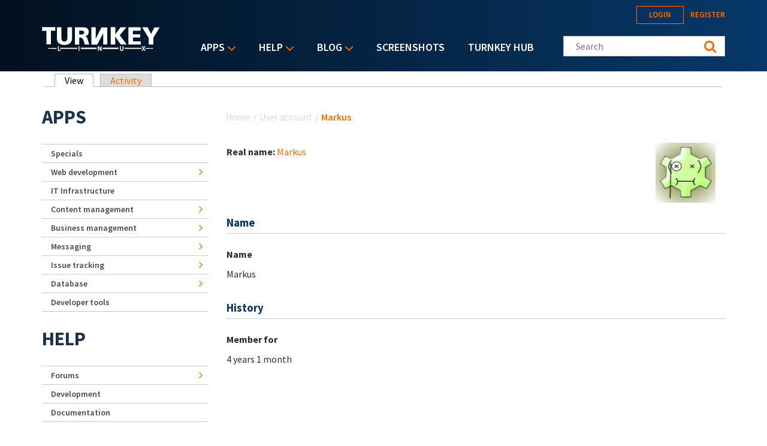

--- FILE ---
content_type: text/css
request_url: https://www.turnkeylinux.org/files/advagg_css/css__RTymtnc-tZ_HVyqf6925fCj33eX7ZGBlZK5rqGlBOIc__3YQJHIuGYEy14kMnOACZd3RWyHeSg2T8q_C3UyD-YDk__YFnSzDLxdhQQ02jYpkt3rMqHJxZOlkIaBsTcHocF3q8.css
body_size: 16240
content:
.slicknav_btn{position:relative;display:block;vertical-align:middle;float:right;padding:.438em .625em;line-height:1.125em;cursor:pointer}.slicknav_btn .slicknav_icon-bar+.slicknav_icon-bar{margin-top:.188em}.slicknav_menu{*zoom:1;}.slicknav_menu .slicknav_menutxt{display:block;line-height:1.188em;float:left}.slicknav_menu .slicknav_icon{float:left;width:1.125em;height:.875em;margin:.188em 0 0 .438em}.slicknav_menu .slicknav_icon:before{background:0 0;width:1.125em;height:.875em;display:block;content:"";position:absolute}.slicknav_menu .slicknav_no-text{margin:0}.slicknav_menu .slicknav_icon-bar{display:block;width:1.125em;height:.125em;border-radius:1px;box-shadow:0 1px 0 rgba(0,0,0,.25)}.slicknav_menu:before{content:" ";display:table}.slicknav_menu:after{content:" ";display:table;clear:both}.slicknav_nav{clear:both}.slicknav_nav ul{display:block}.slicknav_nav li{display:block}.slicknav_nav .slicknav_arrow{font-size:.8em;margin:0 0 0 .4em}.slicknav_nav .slicknav_item{cursor:pointer}.slicknav_nav .slicknav_item a{display:inline}.slicknav_nav .slicknav_row{display:block}.slicknav_nav a{display:block}.slicknav_nav .slicknav_parent-link a{display:inline}.slicknav_brand{float:left}.slicknav_menu{font-size:16px;box-sizing:border-box;background:#4c4c4c;padding:5px}.slicknav_menu *{box-sizing:border-box}.slicknav_menu .slicknav_menutxt{color:#fff;font-weight:700;text-shadow:0 1px 3px #000}.slicknav_menu .slicknav_icon-bar{background-color:#fff}.slicknav_btn{margin:5px 5px 6px;text-decoration:none;text-shadow:0 1px 1px rgba(255,255,255,.75);border-radius:4px;background-color:#222}.slicknav_nav{color:#fff;margin:0;padding:0;font-size:.875em;list-style:none;overflow:hidden}.slicknav_nav ul{list-style:none;overflow:hidden;padding:0;margin:0 0 0 20px}.slicknav_nav .slicknav_row{padding:5px 10px;margin:2px 5px}.slicknav_nav .slicknav_row:hover{border-radius:6px;background:#ccc;color:#fff}.slicknav_nav a{padding:5px 10px;margin:2px 5px;text-decoration:none;color:#fff}.slicknav_nav a:hover{border-radius:6px;background:#ccc;color:#222}.slicknav_nav .slicknav_txtnode{margin-left:15px}.slicknav_nav .slicknav_item a{padding:0;margin:0}.slicknav_nav .slicknav_parent-link a{padding:0;margin:0}.slicknav_brand{color:#fff;font-size:18px;line-height:30px;padding:7px 12px;height:44px}@font-face{font-family:'FontAwesome';src:url(/sites/all/themes/turnkey_2018/assets/fonts/fontawesome-webfont.eot?v=4.7.0);src:url(/sites/all/themes/turnkey_2018/assets/fonts/fontawesome-webfont.eot?#iefix&v=4.7.0) format("embedded-opentype"),url(/sites/all/themes/turnkey_2018/assets/fonts/fontawesome-webfont.woff2?v=4.7.0) format("woff2"),url(/sites/all/themes/turnkey_2018/assets/fonts/fontawesome-webfont.woff?v=4.7.0) format("woff"),url(/sites/all/themes/turnkey_2018/assets/fonts/fontawesome-webfont.ttf?v=4.7.0) format("truetype"),url(/sites/all/themes/turnkey_2018/assets/fonts/fontawesome-webfont.svg?v=4.7.0#fontawesomeregular) format("svg");font-weight:400;font-style:normal}*,*:before,*:after{box-sizing:border-box}html{font-family:sans-serif;line-height:1.15;-webkit-text-size-adjust:100%;-ms-text-size-adjust:100%;-ms-overflow-style:scrollbar;-webkit-tap-highlight-color:transparent}@-ms-viewport{width:device-width}article,aside,dialog,figcaption,figure,footer,header,hgroup,main,nav,section{display:block}body{margin:0;font-family:Helvetica,Arial,sans-serif;font-size:1rem;font-weight:400;line-height:1.9;color:#2d2d2d;text-align:left;background-color:#fff}.source-sans-pro body{font-family:"Source Sans Pro",Helvetica,Arial,sans-serif}[tabindex="-1"]:focus{outline:0 !important}hr{box-sizing:content-box;height:0;overflow:visible}h1,h2,h3,h4,h5,h6{margin-top:0;margin-bottom:1em}p{margin-top:0;margin-bottom:1rem}abbr[title],abbr[data-original-title]{text-decoration:underline;text-decoration:underline dotted;cursor:help;border-bottom:0}address{margin-bottom:1rem;font-style:normal;line-height:inherit}ol,ul,dl{margin-top:0;margin-bottom:1rem}ol ol,ul ul,ol ul,ul ol{margin-bottom:0}dt{font-weight:600}
dd{margin-bottom:.5rem;margin-left:0}blockquote{background:#f9f9f9;border-left:10px solid #ccc;margin:1.5em 10px;padding:.5em 10px;quotes:"\201C""\201D""\2018""\2019"}blockquote:before{color:#ccc;content:open-quote;font-size:4em;line-height:.1em;margin-right:.25em;vertical-align:-.4em}blockquote p{display:inline}dfn{font-style:italic}b,strong{font-weight:bolder}small{font-size:80%}sub,sup{position:relative;font-size:75%;line-height:0;vertical-align:baseline}sub{bottom:-.25em}sup{top:-.5em}a{color:#ff6d00;text-decoration:none;background-color:transparent;-webkit-text-decoration-skip:objects}a:hover{color:#ff6d00;text-decoration:underline}a:not([href]):not([tabindex]){color:inherit;text-decoration:none}a:not([href]):not([tabindex]):focus,a:not([href]):not([tabindex]):hover{color:inherit;text-decoration:none}a:not([href]):not([tabindex]):focus{outline:0}pre,code,kbd,samp{font-family:monospace,monospace;font-size:1em}pre{margin-top:0;margin-bottom:1rem;overflow:auto;-ms-overflow-style:scrollbar}figure{margin:0 0 1rem}img{vertical-align:middle;border-style:none}svg:not(:root){overflow:hidden}a,area,button,[role=button],input:not([type=range]),label,select,summary,textarea{-ms-touch-action:manipulation;touch-action:manipulation}table{border-collapse:collapse}caption{padding-top:.75rem;padding-bottom:.75rem;color:#868e96;text-align:left;caption-side:bottom}th{text-align:inherit}label{display:inline-block;margin-bottom:.5rem}button{border-radius:0}button:focus{outline:1px dotted;outline:5px auto -webkit-focus-ring-color}input,button,select,optgroup,textarea{margin:0;font-family:inherit;font-size:inherit;line-height:inherit}button,input{overflow:visible}button,select{text-transform:none}button,html [type=button],[type=reset],[type=submit]{-webkit-appearance:button}button::-moz-focus-inner,[type=button]::-moz-focus-inner,[type=reset]::-moz-focus-inner,[type=submit]::-moz-focus-inner{padding:0;border-style:none}input[type=radio],input[type=checkbox]{box-sizing:border-box;padding:0}input[type=date],input[type=time],input[type=datetime-local],input[type=month]{-webkit-appearance:listbox}textarea{overflow:auto;resize:vertical}fieldset{min-width:0;padding:0;margin:0;border:0}legend{display:block;width:100%;max-width:100%;padding:0;margin-bottom:.5rem;font-size:1.5rem;line-height:inherit;color:inherit;white-space:normal}progress{vertical-align:baseline}[type=number]::-webkit-inner-spin-button,[type=number]::-webkit-outer-spin-button{height:auto}[type=search]{outline-offset:-2px;-webkit-appearance:none}[type=search]::-webkit-search-cancel-button,[type=search]::-webkit-search-decoration{-webkit-appearance:none}::-webkit-file-upload-button{font:inherit;-webkit-appearance:button}output{display:inline-block}summary{display:list-item;cursor:pointer}template{display:none}[hidden]{display:none !important}.fa,.header__menu .sf-menu .sf-sub-indicator:after,.header__content .form-item-search-block-form:after,.slicknav_nav .form-actions:after,.slicknav_parent>a:after,.sidebar--first .block-menu-block .menu .menu li.collapsed span,.sidebar--first .block-menu-block .menu .menu li.expanded span{display:inline-block;font:normal normal normal 14px/1 FontAwesome;font-size:inherit;text-rendering:auto;-webkit-font-smoothing:antialiased;-moz-osx-font-smoothing:grayscale}.fa-lg{font-size:1.33333em;line-height:.75em;vertical-align:-15%}.fa-2x{font-size:2em}.fa-3x{font-size:3em}.fa-4x{font-size:4em}.fa-5x{font-size:5em}.fa-fw{width:1.28571em;text-align:center}.fa-ul{padding-left:0;margin-left:2.14286em;list-style-type:none}.fa-ul>li{position:relative}.fa-li{position:absolute;left:-2.14286em;width:2.14286em;top:.14286em;text-align:center}.fa-li.fa-lg{left:-1.85714em}.fa-border{padding:.2em .25em .15em;border:solid .08em #eee;border-radius:.1em}.fa-pull-left{float:left}.fa-pull-right{float:right}.fa.fa-pull-left,.header__menu .sf-menu .fa-pull-left.sf-sub-indicator:after,.header__content .fa-pull-left.form-item-search-block-form:after,.slicknav_nav .fa-pull-left.form-actions:after,.slicknav_parent>a.fa-pull-left:after,.sidebar--first .block-menu-block .menu .menu li.collapsed span.fa-pull-left,.sidebar--first .block-menu-block .menu .menu li.expanded span.fa-pull-left{margin-right:.3em}
.fa.fa-pull-right,.header__menu .sf-menu .fa-pull-right.sf-sub-indicator:after,.header__content .fa-pull-right.form-item-search-block-form:after,.slicknav_nav .fa-pull-right.form-actions:after,.slicknav_parent>a.fa-pull-right:after,.sidebar--first .block-menu-block .menu .menu li.collapsed span.fa-pull-right,.sidebar--first .block-menu-block .menu .menu li.expanded span.fa-pull-right{margin-left:.3em}.pull-right{float:right}.pull-left{float:left}.fa.pull-left,.header__menu .sf-menu .pull-left.sf-sub-indicator:after,.header__content .pull-left.form-item-search-block-form:after,.slicknav_nav .pull-left.form-actions:after,.slicknav_parent>a.pull-left:after,.sidebar--first .block-menu-block .menu .menu li.collapsed span.pull-left,.sidebar--first .block-menu-block .menu .menu li.expanded span.pull-left{margin-right:.3em}.fa.pull-right,.header__menu .sf-menu .pull-right.sf-sub-indicator:after,.header__content .pull-right.form-item-search-block-form:after,.slicknav_nav .pull-right.form-actions:after,.slicknav_parent>a.pull-right:after,.sidebar--first .block-menu-block .menu .menu li.collapsed span.pull-right,.sidebar--first .block-menu-block .menu .menu li.expanded span.pull-right{margin-left:.3em}.fa-spin{-webkit-animation:fa-spin 2s infinite linear;animation:fa-spin 2s infinite linear}.fa-pulse{-webkit-animation:fa-spin 1s infinite steps(8);animation:fa-spin 1s infinite steps(8)}@-webkit-keyframes fa-spin{0%{-webkit-transform:rotate(0deg);transform:rotate(0deg)}100%{-webkit-transform:rotate(359deg);transform:rotate(359deg)}}@keyframes fa-spin{0%{-webkit-transform:rotate(0deg);transform:rotate(0deg)}100%{-webkit-transform:rotate(359deg);transform:rotate(359deg)}}.fa-rotate-90{-ms-filter:"progid:DXImageTransform.Microsoft.BasicImage(rotation=1)";-webkit-transform:rotate(90deg);transform:rotate(90deg)}.fa-rotate-180{-ms-filter:"progid:DXImageTransform.Microsoft.BasicImage(rotation=2)";-webkit-transform:rotate(180deg);transform:rotate(180deg)}.fa-rotate-270{-ms-filter:"progid:DXImageTransform.Microsoft.BasicImage(rotation=3)";-webkit-transform:rotate(270deg);transform:rotate(270deg)}.fa-flip-horizontal{-ms-filter:"progid:DXImageTransform.Microsoft.BasicImage(rotation=0, mirror=1)";-webkit-transform:scale(-1,1);transform:scale(-1,1)}.fa-flip-vertical{-ms-filter:"progid:DXImageTransform.Microsoft.BasicImage(rotation=2, mirror=1)";-webkit-transform:scale(1,-1);transform:scale(1,-1)}:root .fa-rotate-90,:root .fa-rotate-180,:root .fa-rotate-270,:root .fa-flip-horizontal,:root .fa-flip-vertical{-webkit-filter:none;filter:none}.fa-stack{position:relative;display:inline-block;width:2em;height:2em;line-height:2em;vertical-align:middle}.fa-stack-1x,.fa-stack-2x{position:absolute;left:0;width:100%;text-align:center}.fa-stack-1x{line-height:inherit}.fa-stack-2x{font-size:2em}.fa-inverse{color:#fff}.fa-glass:before{content:""}.fa-music:before{content:""}.fa-search:before{content:""}.fa-envelope-o:before{content:""}.fa-heart:before{content:""}.fa-star:before{content:""}.fa-star-o:before{content:""}.fa-user:before{content:""}.fa-film:before{content:""}.fa-th-large:before{content:""}.fa-th:before{content:""}.fa-th-list:before{content:""}.fa-check:before{content:""}.fa-remove:before,.fa-close:before,.fa-times:before{content:""}.fa-search-plus:before{content:""}.fa-search-minus:before{content:""}.fa-power-off:before{content:""}.fa-signal:before{content:""}.fa-gear:before,.fa-cog:before{content:""}.fa-trash-o:before{content:""}.fa-home:before{content:""}.fa-file-o:before{content:""}.fa-clock-o:before{content:""}.fa-road:before{content:""}.fa-download:before{content:""}.fa-arrow-circle-o-down:before{content:""}.fa-arrow-circle-o-up:before{content:""}.fa-inbox:before{content:""}.fa-play-circle-o:before{content:""}.fa-rotate-right:before,.fa-repeat:before{content:""}.fa-refresh:before{content:""}.fa-list-alt:before{content:""}
.fa-lock:before{content:""}.fa-flag:before{content:""}.fa-headphones:before{content:""}.fa-volume-off:before{content:""}.fa-volume-down:before{content:""}.fa-volume-up:before{content:""}.fa-qrcode:before{content:""}.fa-barcode:before{content:""}.fa-tag:before{content:""}.fa-tags:before{content:""}.fa-book:before{content:""}.fa-bookmark:before{content:""}.fa-print:before{content:""}.fa-camera:before{content:""}.fa-font:before{content:""}.fa-bold:before{content:""}.fa-italic:before{content:""}.fa-text-height:before{content:""}.fa-text-width:before{content:""}.fa-align-left:before{content:""}.fa-align-center:before{content:""}.fa-align-right:before{content:""}.fa-align-justify:before{content:""}.fa-list:before{content:""}.fa-dedent:before,.fa-outdent:before{content:""}.fa-indent:before{content:""}.fa-video-camera:before{content:""}.fa-photo:before,.fa-image:before,.fa-picture-o:before{content:""}.fa-pencil:before{content:""}.fa-map-marker:before{content:""}.fa-adjust:before{content:""}.fa-tint:before{content:""}.fa-edit:before,.fa-pencil-square-o:before{content:""}.fa-share-square-o:before{content:""}.fa-check-square-o:before{content:""}.fa-arrows:before{content:""}.fa-step-backward:before{content:""}.fa-fast-backward:before{content:""}.fa-backward:before{content:""}.fa-play:before{content:""}.fa-pause:before{content:""}.fa-stop:before{content:""}.fa-forward:before{content:""}.fa-fast-forward:before{content:""}.fa-step-forward:before{content:""}.fa-eject:before{content:""}.fa-chevron-left:before{content:""}.fa-chevron-right:before{content:""}.fa-plus-circle:before{content:""}.fa-minus-circle:before{content:""}.fa-times-circle:before{content:""}.fa-check-circle:before{content:""}.fa-question-circle:before{content:""}.fa-info-circle:before{content:""}.fa-crosshairs:before{content:""}.fa-times-circle-o:before{content:""}.fa-check-circle-o:before{content:""}.fa-ban:before{content:""}.fa-arrow-left:before{content:""}.fa-arrow-right:before{content:""}.fa-arrow-up:before{content:""}.fa-arrow-down:before{content:""}.fa-mail-forward:before,.fa-share:before{content:""}.fa-expand:before{content:""}.fa-compress:before{content:""}.fa-plus:before{content:""}.fa-minus:before{content:""}.fa-asterisk:before{content:""}.fa-exclamation-circle:before{content:""}.fa-gift:before{content:""}.fa-leaf:before{content:""}.fa-fire:before{content:""}.fa-eye:before{content:""}.fa-eye-slash:before{content:""}.fa-warning:before,.fa-exclamation-triangle:before{content:""}.fa-plane:before{content:""}.fa-calendar:before{content:""}.fa-random:before{content:""}.fa-comment:before{content:""}.fa-magnet:before{content:""}.fa-chevron-up:before{content:""}.fa-chevron-down:before{content:""}.fa-retweet:before{content:""}.fa-shopping-cart:before{content:""}.fa-folder:before{content:""}
.fa-folder-open:before{content:""}.fa-arrows-v:before{content:""}.fa-arrows-h:before{content:""}.fa-bar-chart-o:before,.fa-bar-chart:before{content:""}.fa-twitter-square:before{content:""}.fa-facebook-square:before{content:""}.fa-camera-retro:before{content:""}.fa-key:before{content:""}.fa-gears:before,.fa-cogs:before{content:""}.fa-comments:before{content:""}.fa-thumbs-o-up:before{content:""}.fa-thumbs-o-down:before{content:""}.fa-star-half:before{content:""}.fa-heart-o:before{content:""}.fa-sign-out:before{content:""}.fa-linkedin-square:before{content:""}.fa-thumb-tack:before{content:""}.fa-external-link:before{content:""}.fa-sign-in:before{content:""}.fa-trophy:before{content:""}.fa-github-square:before{content:""}.fa-upload:before{content:""}.fa-lemon-o:before{content:""}.fa-phone:before{content:""}.fa-square-o:before{content:""}.fa-bookmark-o:before{content:""}.fa-phone-square:before{content:""}.fa-twitter:before{content:""}.fa-facebook-f:before,.fa-facebook:before{content:""}.fa-github:before{content:""}.fa-unlock:before{content:""}.fa-credit-card:before{content:""}.fa-feed:before,.fa-rss:before{content:""}.fa-hdd-o:before{content:""}.fa-bullhorn:before{content:""}.fa-bell:before{content:""}.fa-certificate:before{content:""}.fa-hand-o-right:before{content:""}.fa-hand-o-left:before{content:""}.fa-hand-o-up:before{content:""}.fa-hand-o-down:before{content:""}.fa-arrow-circle-left:before{content:""}.fa-arrow-circle-right:before{content:""}.fa-arrow-circle-up:before{content:""}.fa-arrow-circle-down:before{content:""}.fa-globe:before{content:""}.fa-wrench:before{content:""}.fa-tasks:before{content:""}.fa-filter:before{content:""}.fa-briefcase:before{content:""}.fa-arrows-alt:before{content:""}.fa-group:before,.fa-users:before{content:""}.fa-chain:before,.fa-link:before{content:""}.fa-cloud:before{content:""}.fa-flask:before{content:""}.fa-cut:before,.fa-scissors:before{content:""}.fa-copy:before,.fa-files-o:before{content:""}.fa-paperclip:before{content:""}.fa-save:before,.fa-floppy-o:before{content:""}.fa-square:before{content:""}.fa-navicon:before,.fa-reorder:before,.fa-bars:before{content:""}.fa-list-ul:before{content:""}.fa-list-ol:before{content:""}.fa-strikethrough:before{content:""}.fa-underline:before{content:""}.fa-table:before{content:""}.fa-magic:before{content:""}.fa-truck:before{content:""}.fa-pinterest:before{content:""}.fa-pinterest-square:before{content:""}.fa-google-plus-square:before{content:""}.fa-google-plus:before{content:""}.fa-money:before{content:""}.fa-caret-down:before{content:""}.fa-caret-up:before{content:""}.fa-caret-left:before{content:""}.fa-caret-right:before{content:""}.fa-columns:before{content:""}.fa-unsorted:before,.fa-sort:before{content:""}.fa-sort-down:before,.fa-sort-desc:before{content:""}.fa-sort-up:before,.fa-sort-asc:before{content:""}
.fa-envelope:before{content:""}.fa-linkedin:before{content:""}.fa-rotate-left:before,.fa-undo:before{content:""}.fa-legal:before,.fa-gavel:before{content:""}.fa-dashboard:before,.fa-tachometer:before{content:""}.fa-comment-o:before{content:""}.fa-comments-o:before{content:""}.fa-flash:before,.fa-bolt:before{content:""}.fa-sitemap:before{content:""}.fa-umbrella:before{content:""}.fa-paste:before,.fa-clipboard:before{content:""}.fa-lightbulb-o:before{content:""}.fa-exchange:before{content:""}.fa-cloud-download:before{content:""}.fa-cloud-upload:before{content:""}.fa-user-md:before{content:""}.fa-stethoscope:before{content:""}.fa-suitcase:before{content:""}.fa-bell-o:before{content:""}.fa-coffee:before{content:""}.fa-cutlery:before{content:""}.fa-file-text-o:before{content:""}.fa-building-o:before{content:""}.fa-hospital-o:before{content:""}.fa-ambulance:before{content:""}.fa-medkit:before{content:""}.fa-fighter-jet:before{content:""}.fa-beer:before{content:""}.fa-h-square:before{content:""}.fa-plus-square:before{content:""}.fa-angle-double-left:before{content:""}.fa-angle-double-right:before{content:""}.fa-angle-double-up:before{content:""}.fa-angle-double-down:before{content:""}.fa-angle-left:before{content:""}.fa-angle-right:before{content:""}.fa-angle-up:before{content:""}.fa-angle-down:before{content:""}.fa-desktop:before{content:""}.fa-laptop:before{content:""}.fa-tablet:before{content:""}.fa-mobile-phone:before,.fa-mobile:before{content:""}.fa-circle-o:before{content:""}.fa-quote-left:before{content:""}.fa-quote-right:before{content:""}.fa-spinner:before{content:""}.fa-circle:before{content:""}.fa-mail-reply:before,.fa-reply:before{content:""}.fa-github-alt:before{content:""}.fa-folder-o:before{content:""}.fa-folder-open-o:before{content:""}.fa-smile-o:before{content:""}.fa-frown-o:before{content:""}.fa-meh-o:before{content:""}.fa-gamepad:before{content:""}.fa-keyboard-o:before{content:""}.fa-flag-o:before{content:""}.fa-flag-checkered:before{content:""}.fa-terminal:before{content:""}.fa-code:before{content:""}.fa-mail-reply-all:before,.fa-reply-all:before{content:""}.fa-star-half-empty:before,.fa-star-half-full:before,.fa-star-half-o:before{content:""}.fa-location-arrow:before{content:""}.fa-crop:before{content:""}.fa-code-fork:before{content:""}.fa-unlink:before,.fa-chain-broken:before{content:""}.fa-question:before{content:""}.fa-info:before{content:""}.fa-exclamation:before{content:""}.fa-superscript:before{content:""}.fa-subscript:before{content:""}.fa-eraser:before{content:""}.fa-puzzle-piece:before{content:""}.fa-microphone:before{content:""}.fa-microphone-slash:before{content:""}.fa-shield:before{content:""}.fa-calendar-o:before{content:""}.fa-fire-extinguisher:before{content:""}.fa-rocket:before{content:""}.fa-maxcdn:before{content:""}.fa-chevron-circle-left:before{content:""}
.fa-chevron-circle-right:before{content:""}.fa-chevron-circle-up:before{content:""}.fa-chevron-circle-down:before{content:""}.fa-html5:before{content:""}.fa-css3:before{content:""}.fa-anchor:before{content:""}.fa-unlock-alt:before{content:""}.fa-bullseye:before{content:""}.fa-ellipsis-h:before{content:""}.fa-ellipsis-v:before{content:""}.fa-rss-square:before{content:""}.fa-play-circle:before{content:""}.fa-ticket:before{content:""}.fa-minus-square:before{content:""}.fa-minus-square-o:before{content:""}.fa-level-up:before{content:""}.fa-level-down:before{content:""}.fa-check-square:before{content:""}.fa-pencil-square:before{content:""}.fa-external-link-square:before{content:""}.fa-share-square:before{content:""}.fa-compass:before{content:""}.fa-toggle-down:before,.fa-caret-square-o-down:before{content:""}.fa-toggle-up:before,.fa-caret-square-o-up:before{content:""}.fa-toggle-right:before,.fa-caret-square-o-right:before{content:""}.fa-euro:before,.fa-eur:before{content:""}.fa-gbp:before{content:""}.fa-dollar:before,.fa-usd:before{content:""}.fa-rupee:before,.fa-inr:before{content:""}.fa-cny:before,.fa-rmb:before,.fa-yen:before,.fa-jpy:before{content:""}.fa-ruble:before,.fa-rouble:before,.fa-rub:before{content:""}.fa-won:before,.fa-krw:before{content:""}.fa-bitcoin:before,.fa-btc:before{content:""}.fa-file:before{content:""}.fa-file-text:before{content:""}.fa-sort-alpha-asc:before{content:""}.fa-sort-alpha-desc:before{content:""}.fa-sort-amount-asc:before{content:""}.fa-sort-amount-desc:before{content:""}.fa-sort-numeric-asc:before{content:""}.fa-sort-numeric-desc:before{content:""}.fa-thumbs-up:before{content:""}.fa-thumbs-down:before{content:""}.fa-youtube-square:before{content:""}.fa-youtube:before{content:""}.fa-xing:before{content:""}.fa-xing-square:before{content:""}.fa-youtube-play:before{content:""}.fa-dropbox:before{content:""}.fa-stack-overflow:before{content:""}.fa-instagram:before{content:""}.fa-flickr:before{content:""}.fa-adn:before{content:""}.fa-bitbucket:before{content:""}.fa-bitbucket-square:before{content:""}.fa-tumblr:before{content:""}.fa-tumblr-square:before{content:""}.fa-long-arrow-down:before{content:""}.fa-long-arrow-up:before{content:""}.fa-long-arrow-left:before{content:""}.fa-long-arrow-right:before{content:""}.fa-apple:before{content:""}.fa-windows:before{content:""}.fa-android:before{content:""}.fa-linux:before{content:""}.fa-dribbble:before{content:""}.fa-skype:before{content:""}.fa-foursquare:before{content:""}.fa-trello:before{content:""}.fa-female:before{content:""}.fa-male:before{content:""}.fa-gittip:before,.fa-gratipay:before{content:""}.fa-sun-o:before{content:""}.fa-moon-o:before{content:""}.fa-archive:before{content:""}.fa-bug:before{content:""}.fa-vk:before{content:""}.fa-weibo:before{content:""}.fa-renren:before{content:""}.fa-pagelines:before{content:""}
.fa-stack-exchange:before{content:""}.fa-arrow-circle-o-right:before{content:""}.fa-arrow-circle-o-left:before{content:""}.fa-toggle-left:before,.fa-caret-square-o-left:before{content:""}.fa-dot-circle-o:before{content:""}.fa-wheelchair:before{content:""}.fa-vimeo-square:before{content:""}.fa-turkish-lira:before,.fa-try:before{content:""}.fa-plus-square-o:before{content:""}.fa-space-shuttle:before{content:""}.fa-slack:before{content:""}.fa-envelope-square:before{content:""}.fa-wordpress:before{content:""}.fa-openid:before{content:""}.fa-institution:before,.fa-bank:before,.fa-university:before{content:""}.fa-mortar-board:before,.fa-graduation-cap:before{content:""}.fa-yahoo:before{content:""}.fa-google:before{content:""}.fa-reddit:before{content:""}.fa-reddit-square:before{content:""}.fa-stumbleupon-circle:before{content:""}.fa-stumbleupon:before{content:""}.fa-delicious:before{content:""}.fa-digg:before{content:""}.fa-pied-piper-pp:before{content:""}.fa-pied-piper-alt:before{content:""}.fa-drupal:before{content:""}.fa-joomla:before{content:""}.fa-language:before{content:""}.fa-fax:before{content:""}.fa-building:before{content:""}.fa-child:before{content:""}.fa-paw:before{content:""}.fa-spoon:before{content:""}.fa-cube:before{content:""}.fa-cubes:before{content:""}.fa-behance:before{content:""}.fa-behance-square:before{content:""}.fa-steam:before{content:""}.fa-steam-square:before{content:""}.fa-recycle:before{content:""}.fa-automobile:before,.fa-car:before{content:""}.fa-cab:before,.fa-taxi:before{content:""}.fa-tree:before{content:""}.fa-spotify:before{content:""}.fa-deviantart:before{content:""}.fa-soundcloud:before{content:""}.fa-database:before{content:""}.fa-file-pdf-o:before{content:""}.fa-file-word-o:before{content:""}.fa-file-excel-o:before{content:""}.fa-file-powerpoint-o:before{content:""}.fa-file-photo-o:before,.fa-file-picture-o:before,.fa-file-image-o:before{content:""}.fa-file-zip-o:before,.fa-file-archive-o:before{content:""}.fa-file-sound-o:before,.fa-file-audio-o:before{content:""}.fa-file-movie-o:before,.fa-file-video-o:before{content:""}.fa-file-code-o:before{content:""}.fa-vine:before{content:""}.fa-codepen:before{content:""}.fa-jsfiddle:before{content:""}.fa-life-bouy:before,.fa-life-buoy:before,.fa-life-saver:before,.fa-support:before,.fa-life-ring:before{content:""}.fa-circle-o-notch:before{content:""}.fa-ra:before,.fa-resistance:before,.fa-rebel:before{content:""}.fa-ge:before,.fa-empire:before{content:""}.fa-git-square:before{content:""}.fa-git:before{content:""}.fa-y-combinator-square:before,.fa-yc-square:before,.fa-hacker-news:before{content:""}.fa-tencent-weibo:before{content:""}.fa-qq:before{content:""}.fa-wechat:before,.fa-weixin:before{content:""}.fa-send:before,.fa-paper-plane:before{content:""}.fa-send-o:before,.fa-paper-plane-o:before{content:""}.fa-history:before{content:""}.fa-circle-thin:before{content:""}.fa-header:before{content:""}
.fa-paragraph:before{content:""}.fa-sliders:before{content:""}.fa-share-alt:before{content:""}.fa-share-alt-square:before{content:""}.fa-bomb:before{content:""}.fa-soccer-ball-o:before,.fa-futbol-o:before{content:""}.fa-tty:before{content:""}.fa-binoculars:before{content:""}.fa-plug:before{content:""}.fa-slideshare:before{content:""}.fa-twitch:before{content:""}.fa-yelp:before{content:""}.fa-newspaper-o:before{content:""}.fa-wifi:before{content:""}.fa-calculator:before{content:""}.fa-paypal:before{content:""}.fa-google-wallet:before{content:""}.fa-cc-visa:before{content:""}.fa-cc-mastercard:before{content:""}.fa-cc-discover:before{content:""}.fa-cc-amex:before{content:""}.fa-cc-paypal:before{content:""}.fa-cc-stripe:before{content:""}.fa-bell-slash:before{content:""}.fa-bell-slash-o:before{content:""}.fa-trash:before{content:""}.fa-copyright:before{content:""}.fa-at:before{content:""}.fa-eyedropper:before{content:""}.fa-paint-brush:before{content:""}.fa-birthday-cake:before{content:""}.fa-area-chart:before{content:""}.fa-pie-chart:before{content:""}.fa-line-chart:before{content:""}.fa-lastfm:before{content:""}.fa-lastfm-square:before{content:""}.fa-toggle-off:before{content:""}.fa-toggle-on:before{content:""}.fa-bicycle:before{content:""}.fa-bus:before{content:""}.fa-ioxhost:before{content:""}.fa-angellist:before{content:""}.fa-cc:before{content:""}.fa-shekel:before,.fa-sheqel:before,.fa-ils:before{content:""}.fa-meanpath:before{content:""}.fa-buysellads:before{content:""}.fa-connectdevelop:before{content:""}.fa-dashcube:before{content:""}.fa-forumbee:before{content:""}.fa-leanpub:before{content:""}.fa-sellsy:before{content:""}.fa-shirtsinbulk:before{content:""}.fa-simplybuilt:before{content:""}.fa-skyatlas:before{content:""}.fa-cart-plus:before{content:""}.fa-cart-arrow-down:before{content:""}.fa-diamond:before{content:""}.fa-ship:before{content:""}.fa-user-secret:before{content:""}.fa-motorcycle:before{content:""}.fa-street-view:before{content:""}.fa-heartbeat:before{content:""}.fa-venus:before{content:""}.fa-mars:before{content:""}.fa-mercury:before{content:""}.fa-intersex:before,.fa-transgender:before{content:""}.fa-transgender-alt:before{content:""}.fa-venus-double:before{content:""}.fa-mars-double:before{content:""}.fa-venus-mars:before{content:""}.fa-mars-stroke:before{content:""}.fa-mars-stroke-v:before{content:""}.fa-mars-stroke-h:before{content:""}.fa-neuter:before{content:""}.fa-genderless:before{content:""}.fa-facebook-official:before{content:""}.fa-pinterest-p:before{content:""}.fa-whatsapp:before{content:""}.fa-server:before{content:""}.fa-user-plus:before{content:""}.fa-user-times:before{content:""}.fa-hotel:before,.fa-bed:before{content:""}.fa-viacoin:before{content:""}.fa-train:before{content:""}
.fa-subway:before{content:""}.fa-medium:before{content:""}.fa-yc:before,.fa-y-combinator:before{content:""}.fa-optin-monster:before{content:""}.fa-opencart:before{content:""}.fa-expeditedssl:before{content:""}.fa-battery-4:before,.fa-battery:before,.fa-battery-full:before{content:""}.fa-battery-3:before,.fa-battery-three-quarters:before{content:""}.fa-battery-2:before,.fa-battery-half:before{content:""}.fa-battery-1:before,.fa-battery-quarter:before{content:""}.fa-battery-0:before,.fa-battery-empty:before{content:""}.fa-mouse-pointer:before{content:""}.fa-i-cursor:before{content:""}.fa-object-group:before{content:""}.fa-object-ungroup:before{content:""}.fa-sticky-note:before{content:""}.fa-sticky-note-o:before{content:""}.fa-cc-jcb:before{content:""}.fa-cc-diners-club:before{content:""}.fa-clone:before{content:""}.fa-balance-scale:before{content:""}.fa-hourglass-o:before{content:""}.fa-hourglass-1:before,.fa-hourglass-start:before{content:""}.fa-hourglass-2:before,.fa-hourglass-half:before{content:""}.fa-hourglass-3:before,.fa-hourglass-end:before{content:""}.fa-hourglass:before{content:""}.fa-hand-grab-o:before,.fa-hand-rock-o:before{content:""}.fa-hand-stop-o:before,.fa-hand-paper-o:before{content:""}.fa-hand-scissors-o:before{content:""}.fa-hand-lizard-o:before{content:""}.fa-hand-spock-o:before{content:""}.fa-hand-pointer-o:before{content:""}.fa-hand-peace-o:before{content:""}.fa-trademark:before{content:""}.fa-registered:before{content:""}.fa-creative-commons:before{content:""}.fa-gg:before{content:""}.fa-gg-circle:before{content:""}.fa-tripadvisor:before{content:""}.fa-odnoklassniki:before{content:""}.fa-odnoklassniki-square:before{content:""}.fa-get-pocket:before{content:""}.fa-wikipedia-w:before{content:""}.fa-safari:before{content:""}.fa-chrome:before{content:""}.fa-firefox:before{content:""}.fa-opera:before{content:""}.fa-internet-explorer:before{content:""}.fa-tv:before,.fa-television:before{content:""}.fa-contao:before{content:""}.fa-500px:before{content:""}.fa-amazon:before{content:""}.fa-calendar-plus-o:before{content:""}.fa-calendar-minus-o:before{content:""}.fa-calendar-times-o:before{content:""}.fa-calendar-check-o:before{content:""}.fa-industry:before{content:""}.fa-map-pin:before{content:""}.fa-map-signs:before{content:""}.fa-map-o:before{content:""}.fa-map:before{content:""}.fa-commenting:before{content:""}.fa-commenting-o:before{content:""}.fa-houzz:before{content:""}.fa-vimeo:before{content:""}.fa-black-tie:before{content:""}.fa-fonticons:before{content:""}.fa-reddit-alien:before{content:""}.fa-edge:before{content:""}.fa-credit-card-alt:before{content:""}.fa-codiepie:before{content:""}.fa-modx:before{content:""}.fa-fort-awesome:before{content:""}.fa-usb:before{content:""}.fa-product-hunt:before{content:""}.fa-mixcloud:before{content:""}.fa-scribd:before{content:""}.fa-pause-circle:before{content:""}
.fa-pause-circle-o:before{content:""}.fa-stop-circle:before{content:""}.fa-stop-circle-o:before{content:""}.fa-shopping-bag:before{content:""}.fa-shopping-basket:before{content:""}.fa-hashtag:before{content:""}.fa-bluetooth:before{content:""}.fa-bluetooth-b:before{content:""}.fa-percent:before{content:""}.fa-gitlab:before{content:""}.fa-wpbeginner:before{content:""}.fa-wpforms:before{content:""}.fa-envira:before{content:""}.fa-universal-access:before{content:""}.fa-wheelchair-alt:before{content:""}.fa-question-circle-o:before{content:""}.fa-blind:before{content:""}.fa-audio-description:before{content:""}.fa-volume-control-phone:before{content:""}.fa-braille:before{content:""}.fa-assistive-listening-systems:before{content:""}.fa-asl-interpreting:before,.fa-american-sign-language-interpreting:before{content:""}.fa-deafness:before,.fa-hard-of-hearing:before,.fa-deaf:before{content:""}.fa-glide:before{content:""}.fa-glide-g:before{content:""}.fa-signing:before,.fa-sign-language:before{content:""}.fa-low-vision:before{content:""}.fa-viadeo:before{content:""}.fa-viadeo-square:before{content:""}.fa-snapchat:before{content:""}.fa-snapchat-ghost:before{content:""}.fa-snapchat-square:before{content:""}.fa-pied-piper:before{content:""}.fa-first-order:before{content:""}.fa-yoast:before{content:""}.fa-themeisle:before{content:""}.fa-google-plus-circle:before,.fa-google-plus-official:before{content:""}.fa-fa:before,.fa-font-awesome:before{content:""}.fa-handshake-o:before{content:""}.fa-envelope-open:before{content:""}.fa-envelope-open-o:before{content:""}.fa-linode:before{content:""}.fa-address-book:before{content:""}.fa-address-book-o:before{content:""}.fa-vcard:before,.fa-address-card:before{content:""}.fa-vcard-o:before,.fa-address-card-o:before{content:""}.fa-user-circle:before{content:""}.fa-user-circle-o:before{content:""}.fa-user-o:before{content:""}.fa-id-badge:before{content:""}.fa-drivers-license:before,.fa-id-card:before{content:""}.fa-drivers-license-o:before,.fa-id-card-o:before{content:""}.fa-quora:before{content:""}.fa-free-code-camp:before{content:""}.fa-telegram:before{content:""}.fa-thermometer-4:before,.fa-thermometer:before,.fa-thermometer-full:before{content:""}.fa-thermometer-3:before,.fa-thermometer-three-quarters:before{content:""}.fa-thermometer-2:before,.fa-thermometer-half:before{content:""}.fa-thermometer-1:before,.fa-thermometer-quarter:before{content:""}.fa-thermometer-0:before,.fa-thermometer-empty:before{content:""}.fa-shower:before{content:""}.fa-bathtub:before,.fa-s15:before,.fa-bath:before{content:""}.fa-podcast:before{content:""}.fa-window-maximize:before{content:""}.fa-window-minimize:before{content:""}.fa-window-restore:before{content:""}.fa-times-rectangle:before,.fa-window-close:before{content:""}.fa-times-rectangle-o:before,.fa-window-close-o:before{content:""}.fa-bandcamp:before{content:""}.fa-grav:before{content:""}.fa-etsy:before{content:""}.fa-imdb:before{content:""}
.fa-ravelry:before{content:""}.fa-eercast:before{content:""}.fa-microchip:before{content:""}.fa-snowflake-o:before{content:""}.fa-superpowers:before{content:""}.fa-wpexplorer:before{content:""}.fa-meetup:before{content:""}.sr-only{position:absolute;width:1px;height:1px;padding:0;margin:-1px;overflow:hidden;clip:rect(0,0,0,0);border:0}.sr-only-focusable:active,.sr-only-focusable:focus{position:static;width:auto;height:auto;margin:0;overflow:visible;clip:auto}body{height:100%}h1{margin-top:15px;margin-bottom:25px;color:#4a4a4a;font-size:50px;font-weight:600;line-height:1.2}h2{margin-bottom:20px;color:#19334d;font-size:32px;font-weight:600;line-height:1.2}h3{color:#073869}img{max-width:100%;height:auto}.item-list .pager{display:-webkit-box;display:-ms-flexbox;display:flex;-webkit-box-pack:center;-ms-flex-pack:center;justify-content:center;width:100%;margin:50px 0;padding:0;list-style:none}.item-list .pager .pager-previous,.item-list .pager .pager-current,.item-list .pager .pager-item,.item-list .pager .pager-next{display:block;margin:0;padding:0;font-size:16px;line-height:1.3}.item-list .pager .pager-previous:first-child,.item-list .pager .pager-current:first-child,.item-list .pager .pager-item:first-child,.item-list .pager .pager-next:first-child{border-left:1px solid #ddd}.item-list .pager .pager-previous,.item-list .pager .pager-next{font-size:20px;line-height:1}.item-list .pager .pager-current,.item-list .pager a{display:block;min-width:38px;height:38px;padding:8px 10px;border:1px solid #ddd;border-left-width:0;color:#808184;font-weight:300;text-align:center}.item-list .pager .pager-current:hover,.item-list .pager a:hover{text-decoration:none}.item-list .pager .pager-current{font-weight:300}.item-list .pager .pager-current:hover,.item-list .pager a:hover,.item-list .pager .pager-current{background-color:#ff6d00;color:#fff}.item-list .pager a:hover .icon,.item-list .pager .pager-current .icon{fill:#fff}.breadcrumb{margin:30px 0 20px;color:#ff6d00;font-weight:600}.breadcrumb a{color:#c9c8c7;font-weight:300}.breadcrumb a:hover{color:#ff6d00}.breadcrumb .sep{margin:0 5px;color:#c9c8c7;font-weight:300}pre{margin-top:1em;margin-bottom:1em;padding:.75em 1.5em;border:1px solid #c9c8c7;background-color:#f3f3f3;font-size:12px;overflow:auto}.comment{margin-top:20px;padding-top:20px;border-top:1px solid #c9c8c7}.comment__picture{margin-right:20px;float:left}.comment__picture img{width:75px}.comment__body{margin-left:95px}.comment__title{margin-bottom:5px;line-height:1.3}.comment__links{text-align:right}@media (min-width:768px){.comment-form .form-item{width:75%}}.comment-form .form-item-notify{margin-bottom:0}.comment-form .form-type-radio label,.comment-form .form-type-checkbox label{display:inline}.comment-form .filter-wrapper{padding:0}.comment-form .filter-help{display:none}.view-recent-comments .views-field-created{white-space:nowrap}.form-item label{display:block;margin-bottom:5px;font-size:14px;font-weight:600;line-height:16px}.form-text{width:100%}.form-submit{padding:0 35px;border:1px solid #ff6d00;background-color:transparent;color:#ff6d00;font-size:18px;font-weight:600;line-height:1.85;text-transform:uppercase;cursor:pointer}table{font-size:14px;line-height:1.4}tbody{border-top:1px solid #c9c8c7}th{padding:10px 5px;border-bottom:1px solid #c9c8c7;font-weight:600;text-transform:uppercase}th,th a{color:#4a4a4a}tr.even,tr.odd{border-bottom:1px solid #c9c8c7;background-color:transparent}td{padding:10px 5px}.header{width:100%;margin-right:auto;margin-left:auto;padding-right:10px;padding-left:10px;padding-top:25px;padding-bottom:5px}@media (min-width:576px){.header{max-width:540px;padding-right:0;padding-left:0}}@media (min-width:768px){.header{max-width:720px}}@media (min-width:992px){.header{max-width:960px}}@media (min-width:1200px){.header{max-width:1140px}}@media (min-width:992px){.header{display:-ms-grid;display:grid;padding-top:45px;grid-column-gap:30px;grid-row-gap:30px;-ms-grid-columns:2.6fr 7.4fr 2fr;grid-template-columns:2.6fr 7.4fr 2fr}
}@media (min-width:1200px){.header{-ms-grid-columns:2.5fr 6.5fr 3fr;grid-template-columns:2.5fr 6.5fr 3fr}}.header h2{display:none}.header__wrapper{background-image:linear-gradient(to right,#02101f 0%,#073869 100%)}.header__menu{margin-top:15px}@media (max-width:991px){.header__menu{display:none}}.header__menu .block-menu-block{display:none}.header__menu .block-superfish:after{display:block;clear:both;content:""}.header__menu .sf-menu li.sf-depth-1{margin-right:11px}@media (min-width:1200px){.header__menu .sf-menu li.sf-depth-1{margin-right:19px}}.header__menu .sf-menu li.sf-depth-1.last{margin-right:0}.header__menu .sf-menu li.sf-depth-1,.header__menu .sf-menu li.sf-depth-2,.header__menu .sf-menu li.sf-depth-3{background-color:transparent}.header__menu .sf-menu li.sf-depth-1:hover,.header__menu .sf-menu li.sf-depth-2:hover,.header__menu .sf-menu li.sf-depth-3:hover{background-color:transparent}.header__menu .sf-menu li.sf-depth-2 .sf-sub-indicator,.header__menu .sf-menu li.sf-depth-3 .sf-sub-indicator{position:absolute;top:10px;right:10px;width:12px;height:20px}.header__menu .sf-menu li.sf-depth-2 .sf-sub-indicator:after,.header__menu .sf-menu li.sf-depth-3 .sf-sub-indicator:after{content:""}.header__menu .sf-menu a.sf-depth-1{padding:10px;border-width:0;background-color:transparent;color:#fff;font-size:18px;font-weight:600;text-transform:uppercase}.header__menu .sf-menu a.sf-depth-1:hover,.header__menu .sf-menu a.sf-depth-1.sfHover{background-color:transparent;color:#ff6d00;text-decoration:none}.header__menu .sf-menu a.sf-depth-2,.header__menu .sf-menu a.sf-depth-3{padding-right:1em;border-left-width:0;border-top-color:#c9c8c7;color:#4a4a4a;font-size:14px}.header__menu .sf-menu a.sf-depth-2:hover,.header__menu .sf-menu a.sf-depth-2.sfHover,.header__menu .sf-menu a.sf-depth-3:hover,.header__menu .sf-menu a.sf-depth-3.sfHover{background-color:#e7e8e7;color:#ff6d00;text-decoration:none}.header__menu .sf-menu .sf-sub-indicator{display:inline-block;position:relative;top:0;right:0;width:18px;height:11px;background-image:none}.header__menu .sf-menu .sf-sub-indicator:after{position:absolute;top:-6px;right:-1px;color:#ff6d00;font-size:24px;text-indent:0;content:""}.header__menu .sf-menu ul{border-bottom:1px solid #c9c8c7;background-color:#fff}.header__content{margin-top:-40px}@media (max-width:991px){.header__content{display:none}}.header__content .menu{margin:0;padding:0;text-align:right}.header__content .menu:after{display:block;clear:both;content:""}.header__content .menu li{display:inline-block;margin:0;padding-right:.25em;list-style:none}@media (min-width:1200px){.header__content .menu li{padding-right:.5em}}.header__content .menu li a{display:inline-block;color:#ff6d00;font-size:12px;font-weight:600;text-transform:uppercase}@media (min-width:1200px){.header__content .menu li a{font-size:13px}}.header__content .menu li.first a{padding:2px 13px;border:1px solid #ff6d00}@media (min-width:1200px){.header__content .menu li.first a{padding-right:20px;padding-left:20px}}.header__content .menu li.last{padding-right:0}.header__content .search-form{position:relative;margin-top:20px;margin-bottom:0}.header__content .form-text{width:100%;padding-right:50px;padding-left:20px;border:1px solid #c9c8c7}.header__content .form-item-search-block-form{position:relative}.header__content .form-item-search-block-form:after{position:absolute;top:-1px;right:15px;color:#ff6d00;font-size:22px;content:""}.header__content .form-submit{position:absolute;top:7px;right:15px;width:20px;height:21px;padding:0;border-width:0;background-color:transparent;text-indent:-999px;cursor:pointer}.header__content .custom_search-popup{width:100%;padding:10px 15px;border:1px solid #c9c8c7;border-top-width:0;font-size:14px}@media (min-width:1200px){.header__content .custom_search-popup{padding:10px 25px}}.header__content .custom_search-popup .form-item{display:block;margin:0}.header__content .custom_search-popup input[type=radio]{position:relative;top:-2px;margin-right:5px}.header__content .custom_search-popup label{display:inline}
.header__content .custom_search-popup .custom_search-popup-close{display:none}.slicknav_menu{padding:0;background-image:linear-gradient(to right,#02101f 0%,#073869 100%)}@media (min-width:992px){.slicknav_menu{display:none}}.slicknav_btn{position:absolute;top:20px;right:0;background-color:transparent}.slicknav_nav{margin:78px 15px 25px}.slicknav_nav .search-form{position:relative;margin-bottom:0}.slicknav_nav .form-text{padding:2px 50px 2px 15px;border:1px solid #c9c8c7;font-size:18px}.slicknav_nav .form-actions{position:absolute;top:0;right:0}.slicknav_nav .form-actions:after{position:absolute;top:5px;right:9px;color:#ff6d00;font-size:28px;content:""}.slicknav_nav .form-submit{position:relative;width:40px;height:40px;padding:0;border-width:0;background-color:transparent;text-indent:-999px;z-index:1}.slicknav_nav ul{margin-left:10px}.slicknav_nav a{font-size:18px;text-transform:uppercase}.slicknav_nav a.active,.slicknav_nav a.active-trail{color:#ff6d00}.slicknav_nav .menu>li{margin-left:0}.slicknav_nav .user-menu--mobile-nav h2{display:none}.slicknav_nav .user-menu--mobile-nav .content>.menu{margin-left:0}.slicknav_nav a:hover,.slicknav_nav .slicknav_row:hover{background-color:transparent;color:#ff6d00;text-decoration:none}.slicknav_arrow{display:none}.slicknav_parent>a{position:relative}.slicknav_parent>a:after{position:absolute;top:6px;right:0;color:#ff6d00;font-size:32px;content:""}.slicknav_open>a:after{content:""}.content-top__wrapper{width:100%;margin-right:auto;margin-left:auto;padding-right:10px;padding-left:10px}@media (min-width:576px){.content-top__wrapper{max-width:540px;padding-right:0;padding-left:0}}@media (min-width:768px){.content-top__wrapper{max-width:720px}}@media (min-width:992px){.content-top__wrapper{max-width:960px}}@media (min-width:1200px){.content-top__wrapper{max-width:1140px}}.main-content__wrapper{width:100%;margin-right:auto;margin-left:auto;padding-right:10px;padding-left:10px;padding-bottom:50px}@media (min-width:576px){.main-content__wrapper{max-width:540px;padding-right:0;padding-left:0}}@media (min-width:768px){.main-content__wrapper{max-width:720px}}@media (min-width:992px){.main-content__wrapper{max-width:960px}}@media (min-width:1200px){.main-content__wrapper{max-width:1140px}}@media (min-width:992px){.sidebar-first .main-content__wrapper{display:-ms-grid;display:grid;grid-column-gap:30px;-ms-grid-columns:3fr 9fr;grid-template-columns:3fr 9fr;grid-auto-flow:dense}}.main-content__wrapper-inner{overflow-x:auto;overflow-y:hidden;-ms-grid-column:2;grid-column-start:2}.sidebar--first{-ms-grid-column:1;grid-column-start:1}.sidebar--first .block-views,.sidebar--first .block-simplenews{padding:15px 10px;border:10px solid #ddd;background-color:#f3f3f3}.sidebar--first .block-user{padding:15px 10px;border:10px solid #ffe2cc;background-color:#faf2ec}.sidebar--first .block{margin-bottom:15px}.sidebar--first .block h2{color:#19334d;font-size:25px;font-weight:700}.sidebar--first .block .form-submit{width:100%}.sidebar--first .block-user label{display:inline;font-size:14px;font-weight:600;line-height:16px}.sidebar--first .block-user .form-text{width:100%;background-image:none !important}.sidebar--first .block-user .form-item{margin-top:10px;margin-bottom:10px}.sidebar--first .block-user .form-actions{margin-top:25px;margin-bottom:0}.sidebar--first .block-user .form-item-persistent-login{margin:0 0 10px}.sidebar--first .block-user .edit-username-wrapper{display:none}.sidebar--first .block-user .item-list{font-size:15px;line-height:1.5}.sidebar--first .block-user .item-list ul{margin-bottom:0;list-style:none}.sidebar--first .block-user .item-list li{margin-bottom:0}.sidebar--first .block-menu-block .menu{padding:0;font-size:14px}.sidebar--first .block-menu-block .menu .menu li.collapsed,.sidebar--first .block-menu-block .menu .menu li.expanded{position:relative}.sidebar--first .block-menu-block .menu .menu li.collapsed span,.sidebar--first .block-menu-block .menu .menu li.expanded span{display:block;position:absolute;top:2px;right:0;width:25px;height:25px;color:#ff6d00;font-size:18px;line-height:1.5;text-align:center;cursor:pointer;z-index:9}
.sidebar--first .block-menu-block .menu .menu li.collapsed span:before,.sidebar--first .block-menu-block .menu .menu li.expanded span:before{content:""}.sidebar--first .block-menu-block .menu .menu li.collapsed>.menu{display:none}.sidebar--first .block-menu-block .menu .menu li.collapsed span:before{content:""}.sidebar--first .block-menu-block .menu .menu a{display:block;padding:2px 0 2px 15px;color:#4a4a4a;font-weight:600}.sidebar--first .block-menu-block .menu .menu a.active,.sidebar--first .block-menu-block .menu .menu a.active-trail{color:#ff6d00}.sidebar--first .block-menu-block .menu .menu a:hover{background-color:#e7e8e7;color:#ff6d00;text-decoration:none}.sidebar--first .block-menu-block .menu .menu .menu a{padding-left:30px;font-weight:400}.sidebar--first .block-menu-block li{margin:0;padding:0;list-style:none}.sidebar--first .block-menu-block .menu-level-1>.menu>li>.menu{border-top:1px solid #c9c8c7}.sidebar--first .block-menu-block .menu-level-1>.menu>li>.menu>li{border-bottom:1px solid #c9c8c7}.sidebar--first .block-menu-block .menu-level-1>.menu>li>a{display:block;padding:15px 0;color:#19334d;font-size:32px;font-weight:700;text-transform:uppercase}.sidebar--first .block-simplenews .edit-name-wrapper{display:none}.footer__wrapper{background-color:#19334d}.footer{width:100%;margin-right:auto;margin-left:auto;padding-right:10px;padding-left:10px;padding-top:50px;padding-bottom:20px}@media (min-width:576px){.footer{max-width:540px;padding-right:0;padding-left:0}}@media (min-width:768px){.footer{max-width:720px}}@media (min-width:992px){.footer{max-width:960px}}@media (min-width:1200px){.footer{max-width:1140px}}.footer .region-footer:after{display:block;clear:both;content:""}@media (min-width:992px){.footer .region-footer{display:-webkit-box;display:-ms-flexbox;display:flex}}.footer .icon-logo{width:190px;margin-bottom:20px}.footer__social a{display:inline-block;width:32px;height:32px;margin-right:13px;border-radius:16px;background-color:#ff6d00;text-align:center}.footer__social a .icon{position:relative;top:5px;width:20px;height:20px;fill:#19334d}.footer__social a:hover .icon{fill:#fff}.footer__copyright{margin-top:25px;color:#fff;font-size:14px;font-weight:300;line-height:20px}.footer .block-block{margin-right:50px}.footer .block-menu{width:100%}.footer .content>.menu{padding:0}@media (min-width:768px){.footer .content>.menu{display:-webkit-box;display:-ms-flexbox;display:flex;-webkit-box-pack:justify;-ms-flex-pack:justify;justify-content:space-between}}.footer .content>.menu li{margin:0 15px 25px 0;padding:0;line-height:16px;list-style:none}.footer .content>.menu li:last-child{margin-right:0}.footer .content>.menu li a{color:#ff6d00;font-weight:600;text-transform:uppercase}.footer .content>.menu .menu{margin-top:7px;padding:0}.footer .content>.menu .menu .menu{display:none}.footer .content>.menu .menu li{margin:0;padding:4px 0;line-height:14px}.footer .content>.menu .menu a{color:#fff;font-size:14px;font-weight:300;text-transform:none}#community-tools>div{line-height:1.4;border:1px solid #dcdcdc;margin:0 5px 5px 0;width:329px;float:left;padding-right:10px;padding-top:10px;-moz-border-radius:4px;border-radius:4px;clear:initial;font-size:16px;padding-bottom:10px}#community-tools{overflow:hidden}#community-tools a:first-child{display:block;font-weight:700}#community-tools img{float:left;display:block;margin:5px}@media (min-width:992px) and (max-width:1200px){.pane-quicktabs-qt-screenshots .quicktabs-tabs li{margin:0 12px 0 0!important}}@media (min-width:992px){#community-tools>div:nth-child(2n){float:right}#community-tools>div{margin-bottom:15px}.sidebar--first .block-views{max-width:344px}}.sidebar--first .block-views{word-wrap:break-word}#tklsearch-results-0>ul{list-style:none}#tklsearch-results-0>ul>li{margin-top:15px;margin-bottom:15px}#tklsearch-results-0>ul>li>div>a.icon>img{float:left}#tklsearch-results-0>ul>li>div>div.snippet{line-height:1.4}#tklsearch-results-0>ul>li>div>a.title{font-size:18px}.appliance__title--teaser a{color:#073869}h3.appliance__subtitle{color:#4a4a4a}
.action-links li{list-style:none;display:inline-block}.action-links li a{background-color:#4caf50;border:none;color:#fff;padding:6px 20px;text-align:center;text-decoration:none;display:inline-block;font-size:16px}.fa,.front .pane-tklsearch-0 .form-item-tklsearch-search-0:after,.front .pane-views-testimonials-block-1 .testimonial__title:before,.front .pane-views-testimonials-block-1 .testimonial__title:after,.front .pane-views-testimonials-block-1 .more-link a:after,.appliance__read-more a:after,.view-appliance-term .views-exposed-form .views-submit-button:before,.blog__read-more a:after{display:inline-block;font:normal normal normal 14px/1 FontAwesome;font-size:inherit;text-rendering:auto;-webkit-font-smoothing:antialiased;-moz-osx-font-smoothing:grayscale}.front .header__wrapper{background:url(/sites/all/themes/turnkey_2018/assets/images/homepage-banner.png) no-repeat center center,linear-gradient(to right,#02101f 0%,#073869 100%);background-size:cover}.homepage-banner{padding-top:40px;padding-bottom:40px}@media (min-width:992px){.homepage-banner{padding-top:80px;padding-bottom:80px}}.homepage-banner__title{width:100%;margin-right:auto;margin-left:auto;padding-right:10px;padding-left:10px;margin-bottom:1em;color:#ff6d00;font-size:35px;font-weight:600;text-align:center;text-transform:uppercase}@media (min-width:576px){.homepage-banner__title{max-width:540px;padding-right:0;padding-left:0}}@media (min-width:768px){.homepage-banner__title{max-width:720px}}@media (min-width:992px){.homepage-banner__title{max-width:960px}}@media (min-width:1200px){.homepage-banner__title{max-width:1140px}}@media (min-width:768px){.homepage-banner__title{width:100%;margin-right:auto;margin-left:auto;padding-right:10px;padding-left:10px;font-size:42px}}@media (min-width:768px) and (min-width:576px){.homepage-banner__title{max-width:432px;padding-right:0;padding-left:0}}@media (min-width:768px) and (min-width:768px){.homepage-banner__title{max-width:576px}}@media (min-width:768px) and (min-width:992px){.homepage-banner__title{max-width:768px}}@media (min-width:768px) and (min-width:1200px){.homepage-banner__title{max-width:912px}}@media (min-width:992px){.homepage-banner__title{width:100%;margin-right:auto;margin-left:auto;padding-right:10px;padding-left:10px;font-size:50px}}@media (min-width:992px) and (min-width:576px){.homepage-banner__title{max-width:324px;padding-right:0;padding-left:0}}@media (min-width:992px) and (min-width:768px){.homepage-banner__title{max-width:432px}}@media (min-width:992px) and (min-width:992px){.homepage-banner__title{max-width:576px}}@media (min-width:992px) and (min-width:1200px){.homepage-banner__title{max-width:684px}}.homepage-banner h4{margin:0;color:#ff6d00;font-size:20px;font-weight:600;line-height:1;text-transform:uppercase}.homepage-banner p{margin:0;color:#fff;font-size:16px;font-weight:300;line-height:25px}.homepage-banner__inner,.homepage-banner__cta{width:100%;margin-right:auto;margin-left:auto;padding-right:10px;padding-left:10px;text-align:center}@media (min-width:576px){.homepage-banner__inner,.homepage-banner__cta{max-width:540px;padding-right:0;padding-left:0}}@media (min-width:768px){.homepage-banner__inner,.homepage-banner__cta{max-width:720px}}@media (min-width:992px){.homepage-banner__inner,.homepage-banner__cta{max-width:960px}}@media (min-width:1200px){.homepage-banner__inner,.homepage-banner__cta{max-width:1140px}}.homepage-banner__inner{position:relative}.homepage-banner__inner:after{display:block;clear:both;content:""}@media (min-width:768px){.homepage-banner__inner{width:100%;margin-right:auto;margin-left:auto;padding-right:10px;padding-left:10px;display:-ms-grid;display:grid;-ms-grid-columns:1fr 1fr;grid-template-columns:1fr 1fr;grid-column-gap:65px}}@media (min-width:768px) and (min-width:576px){.homepage-banner__inner{max-width:432px;padding-right:0;padding-left:0}}@media (min-width:768px) and (min-width:768px){.homepage-banner__inner{max-width:576px}}@media (min-width:768px) and (min-width:992px){.homepage-banner__inner{max-width:768px}}@media (min-width:768px) and (min-width:1200px){.homepage-banner__inner{max-width:912px}
}@media (min-width:768px){.homepage-banner__inner:after{position:absolute;top:50%;left:50%;width:2px;height:150px;margin-top:-75px;border-left:2px dashed #808184}}@media (min-width:992px){.homepage-banner__inner{width:100%;margin-right:auto;margin-left:auto;padding-right:10px;padding-left:10px;margin-bottom:25px;text-align:left}}@media (min-width:992px) and (min-width:576px){.homepage-banner__inner{max-width:540px;padding-right:0;padding-left:0}}@media (min-width:992px) and (min-width:768px){.homepage-banner__inner{max-width:720px}}@media (min-width:992px) and (min-width:992px){.homepage-banner__inner{max-width:960px}}@media (min-width:992px) and (min-width:1200px){.homepage-banner__inner{max-width:1140px}}@media (min-width:992px){.homepage-banner__inner:after{top:0;height:100px;margin-top:0}}@media (min-width:1200px){.homepage-banner__inner{width:100%;margin-right:auto;margin-left:auto;padding-right:10px;padding-left:10px}}@media (min-width:1200px) and (min-width:576px){.homepage-banner__inner{max-width:459px;padding-right:0;padding-left:0}}@media (min-width:1200px) and (min-width:768px){.homepage-banner__inner{max-width:612px}}@media (min-width:1200px) and (min-width:992px){.homepage-banner__inner{max-width:816px}}@media (min-width:1200px) and (min-width:1200px){.homepage-banner__inner{max-width:969px}}.homepage-banner__servers,.homepage-banner__backup{margin-bottom:2em}@media (min-width:992px){.homepage-banner .icon{margin-right:20px;float:left}}.homepage-banner__cta{padding:20px 0}.homepage-banner .button{padding:5px 35px;border:1px solid #ff6d00;font-size:18px;font-weight:600;text-transform:uppercase}.homepage-banner .button:hover{text-decoration:none}.front .pane-quicktabs-qt-homepage-tabs,.front .pane-quicktabs-qt-appliances-front{width:100%;margin-right:auto;margin-left:auto;padding-right:10px;padding-left:10px}@media (min-width:576px){.front .pane-quicktabs-qt-homepage-tabs,.front .pane-quicktabs-qt-appliances-front{max-width:540px;padding-right:0;padding-left:0}}@media (min-width:768px){.front .pane-quicktabs-qt-homepage-tabs,.front .pane-quicktabs-qt-appliances-front{max-width:720px}}@media (min-width:992px){.front .pane-quicktabs-qt-homepage-tabs,.front .pane-quicktabs-qt-appliances-front{max-width:960px}}@media (min-width:1200px){.front .pane-quicktabs-qt-homepage-tabs,.front .pane-quicktabs-qt-appliances-front{max-width:1140px}}.front .pane-quicktabs-qt-homepage-tabs .quicktabs-tabs,.front .pane-quicktabs-qt-appliances-front .quicktabs-tabs{font-weight:600;text-transform:uppercase}.front .pane-quicktabs-qt-homepage-tabs .quicktabs-tabs a,.front .pane-quicktabs-qt-appliances-front .quicktabs-tabs a{color:#979797}.front .pane-quicktabs-qt-homepage-tabs .quicktabs-tabs a:hover,.front .pane-quicktabs-qt-appliances-front .quicktabs-tabs a:hover{color:#ff6d00;text-decoration:none}@media (max-width:991px){.front .pane-quicktabs-qt-homepage-tabs .quicktabs-tabs li.active a,.front .pane-quicktabs-qt-appliances-front .quicktabs-tabs li.active a{color:#ff6d00}}@media (min-width:992px){.front .pane-quicktabs-qt-homepage-tabs .quicktabs-tabs,.front .pane-quicktabs-qt-appliances-front .quicktabs-tabs{display:-webkit-box;display:-ms-flexbox;display:flex;margin-bottom:40px;padding:0 20px;border-bottom:3px solid #c9c8c7}.front .pane-quicktabs-qt-homepage-tabs .quicktabs-tabs li,.front .pane-quicktabs-qt-appliances-front .quicktabs-tabs li{position:relative;top:6px;margin:0 60px 0 0;line-height:24px}.front .pane-quicktabs-qt-homepage-tabs .quicktabs-tabs li:last-child,.front .pane-quicktabs-qt-appliances-front .quicktabs-tabs li:last-child{margin-right:0}.front .pane-quicktabs-qt-homepage-tabs .quicktabs-tabs li.active,.front .pane-quicktabs-qt-appliances-front .quicktabs-tabs li.active{border-bottom:9px solid #ff6d00}.front .pane-quicktabs-qt-homepage-tabs .quicktabs-tabs li.active a,.front .pane-quicktabs-qt-appliances-front .quicktabs-tabs li.active a{color:#ff6d00}}.front .pane-quicktabs-qt-homepage-tabs{margin-top:40px;margin-bottom:40px}.front .view-appliances-grid .view-content{display:-ms-grid;display:grid;-ms-grid-columns:(1fr)[2];grid-template-columns:repeat(2,1fr);grid-gap:30px 60px}
@media (min-width:576px){.front .view-appliances-grid .view-content{-ms-grid-columns:(1fr)[3];grid-template-columns:repeat(3,1fr)}}@media (min-width:768px){.front .view-appliances-grid .view-content{-ms-grid-columns:(1fr)[4];grid-template-columns:repeat(4,1fr)}}@media (min-width:992px){.front .view-appliances-grid .view-content{-ms-grid-columns:(1fr)[5];grid-template-columns:repeat(5,1fr)}}.front .view-appliances-grid .views-row{text-align:center}.front .view-appliances-grid .views-field-title{margin:7px 0;line-height:1.1}.front .view-appliances-grid .views-field-field-subtitle{color:#4a4a4a;font-size:14px;line-height:1}.front .pane-tklsearch-0{width:100%;margin-right:auto;margin-left:auto;padding-right:10px;padding-left:10px;margin-top:25px;margin-bottom:35px}@media (min-width:576px){.front .pane-tklsearch-0{max-width:540px;padding-right:0;padding-left:0}}@media (min-width:768px){.front .pane-tklsearch-0{max-width:720px}}@media (min-width:992px){.front .pane-tklsearch-0{max-width:960px}}@media (min-width:1200px){.front .pane-tklsearch-0{max-width:1140px}}@media (min-width:992px){.front .pane-tklsearch-0{width:100%;margin-right:auto;margin-left:auto;padding-right:10px;padding-left:10px}}@media (min-width:992px) and (min-width:576px){.front .pane-tklsearch-0{max-width:378px;padding-right:0;padding-left:0}}@media (min-width:992px) and (min-width:768px){.front .pane-tklsearch-0{max-width:504px}}@media (min-width:992px) and (min-width:992px){.front .pane-tklsearch-0{max-width:672px}}@media (min-width:992px) and (min-width:1200px){.front .pane-tklsearch-0{max-width:798px}}.front .pane-tklsearch-0 .form-item-tklsearch-exp-0,.front .pane-tklsearch-0 .form-submit{display:none}.front .pane-tklsearch-0 label{margin-right:15px;margin-bottom:0;color:#19334d;font-size:22px;font-weight:700;line-height:1;text-transform:uppercase}@media (min-width:768px){.front .pane-tklsearch-0 label{font-size:32px}}.front .pane-tklsearch-0 .tklsearch-searchbox{width:100%;padding:0 20px;color:#808184;font-size:22px;font-weight:300;line-height:1.6}@media (min-width:768px){.front .pane-tklsearch-0 .tklsearch-searchbox{font-size:32px}}.front .pane-tklsearch-0 .form-item-tklsearch-search-0{position:relative}.front .pane-tklsearch-0 .form-item-tklsearch-search-0:after{position:absolute;right:13px;bottom:7px;color:#ff6d00;font-size:25px;content:""}@media (min-width:768px){.front .pane-tklsearch-0 .form-item-tklsearch-search-0:after{right:25px;bottom:11px;font-size:35px}}.front .pane-views-testimonials-block-1{padding:50px 0;background-color:#19334d;text-align:center}.front .pane-views-testimonials-block-1 .pane-content{width:100%;margin-right:auto;margin-left:auto;padding-right:10px;padding-left:10px}@media (min-width:576px){.front .pane-views-testimonials-block-1 .pane-content{max-width:432px;padding-right:0;padding-left:0}}@media (min-width:768px){.front .pane-views-testimonials-block-1 .pane-content{max-width:576px}}@media (min-width:992px){.front .pane-views-testimonials-block-1 .pane-content{max-width:768px}}@media (min-width:1200px){.front .pane-views-testimonials-block-1 .pane-content{max-width:912px}}@media (min-width:992px){.front .pane-views-testimonials-block-1 .pane-content{width:100%;margin-right:auto;margin-left:auto;padding-right:10px;padding-left:10px}}@media (min-width:992px) and (min-width:576px){.front .pane-views-testimonials-block-1 .pane-content{max-width:270px;padding-right:0;padding-left:0}}@media (min-width:992px) and (min-width:768px){.front .pane-views-testimonials-block-1 .pane-content{max-width:360px}}@media (min-width:992px) and (min-width:992px){.front .pane-views-testimonials-block-1 .pane-content{max-width:480px}}@media (min-width:992px) and (min-width:1200px){.front .pane-views-testimonials-block-1 .pane-content{max-width:570px}}.front .pane-views-testimonials-block-1 .testimonial__title{color:#fff;font-size:30px;font-weight:300}.front .pane-views-testimonials-block-1 .testimonial__title:before,.front .pane-views-testimonials-block-1 .testimonial__title:after{display:block;color:#ff6d00}.front .pane-views-testimonials-block-1 .testimonial__title:before{margin-bottom:20px;content:""}
.front .pane-views-testimonials-block-1 .testimonial__title:after{margin-top:20px;content:""}.front .pane-views-testimonials-block-1 .testimonial__source{color:#fff;font-size:14px;font-weight:600}.front .pane-views-testimonials-block-1 .testimonial__source a{font-weight:300}.front .pane-views-testimonials-block-1 .more-link{margin-top:30px;font-size:14px;font-weight:600;text-align:center}.front .pane-views-testimonials-block-1 .more-link a{text-transform:uppercase}.front .pane-views-testimonials-block-1 .more-link a:after{position:relative;top:1px;margin-left:2px;font-size:18px;font-weight:700;content:""}.front .publication-logos,.front .virtualization-logos{padding:30px 0 15px;background-color:#e7e8e7;text-align:center}.front .publication-logos .pane-content,.front .virtualization-logos .pane-content{width:100%;margin-right:auto;margin-left:auto;padding-right:10px;padding-left:10px}@media (min-width:576px){.front .publication-logos .pane-content,.front .virtualization-logos .pane-content{max-width:486px;padding-right:0;padding-left:0}}@media (min-width:768px){.front .publication-logos .pane-content,.front .virtualization-logos .pane-content{max-width:648px}}@media (min-width:992px){.front .publication-logos .pane-content,.front .virtualization-logos .pane-content{max-width:864px}}@media (min-width:1200px){.front .publication-logos .pane-content,.front .virtualization-logos .pane-content{max-width:1026px}}.front .publication-logos .pane-content:after,.front .virtualization-logos .pane-content:after{display:block;clear:both;content:""}.front .publication-logos h3,.front .virtualization-logos h3{color:#19334d;font-size:25px}.front .publication-logos img,.front .virtualization-logos img{margin:10px 20px}.front .publication-logos .logo-row,.front .virtualization-logos .logo-row{display:inline}.front .publication-logos .logo-row>div,.front .virtualization-logos .logo-row>div{display:inline}@media (min-width:992px){.front .publication-logos .logo-row,.front .virtualization-logos .logo-row{display:-webkit-box;display:-ms-flexbox;display:flex;-webkit-box-align:center;-ms-flex-align:center;align-items:center;-webkit-box-pack:justify;-ms-flex-pack:justify;justify-content:space-between;margin:35px 0}}.front .publication-logos .pane-content{width:100%;margin-right:auto;margin-left:auto;padding-right:10px;padding-left:10px}@media (min-width:576px){.front .publication-logos .pane-content{max-width:378px;padding-right:0;padding-left:0}}@media (min-width:768px){.front .publication-logos .pane-content{max-width:504px}}@media (min-width:992px){.front .publication-logos .pane-content{max-width:672px}}@media (min-width:1200px){.front .publication-logos .pane-content{max-width:798px}}@media (min-width:992px){.front .publication-logos .logo-row{-ms-flex-pack:distribute;justify-content:space-around}}.front .pane-simplenews-2110{padding:25px 0 35px;background-color:#4a4a4a}.front .pane-simplenews-2110 .pane-title,.front .pane-simplenews-2110 .pane-content{width:100%;margin-right:auto;margin-left:auto;padding-right:10px;padding-left:10px;text-align:center}@media (min-width:576px){.front .pane-simplenews-2110 .pane-title,.front .pane-simplenews-2110 .pane-content{max-width:486px;padding-right:0;padding-left:0}}@media (min-width:768px){.front .pane-simplenews-2110 .pane-title,.front .pane-simplenews-2110 .pane-content{max-width:648px}}@media (min-width:992px){.front .pane-simplenews-2110 .pane-title,.front .pane-simplenews-2110 .pane-content{max-width:864px}}@media (min-width:1200px){.front .pane-simplenews-2110 .pane-title,.front .pane-simplenews-2110 .pane-content{max-width:1026px}}.front .pane-simplenews-2110 .pane-title{color:#ff6d00;text-transform:uppercase}.front .pane-simplenews-2110 .pane-content p,.front .pane-simplenews-2110 .pane-content label,.front .pane-simplenews-2110 .pane-content .feed-icon,.front .pane-simplenews-2110 .pane-content .issues-link,.front .pane-simplenews-2110 .pane-content .edit-name-wrapper{display:none}.front .pane-simplenews-2110 .pane-content .form-item{margin:0}.front .pane-simplenews-2110 .pane-content form>div{display:-webkit-box;display:-ms-flexbox;display:flex;-webkit-box-pack:center;-ms-flex-pack:center;justify-content:center}
.front .pane-simplenews-2110 .pane-content .form-text{width:200px;margin-right:15px;padding:3px 15px}@media (min-width:576px){.front .pane-simplenews-2110 .pane-content .form-text{width:300px}}@media (min-width:768px){.front .pane-simplenews-2110 .pane-content .form-text{width:435px}}.front .pane-simplenews-2110 .pane-content .form-submit{padding:3px 25px;border:1px solid #ff6d00;background-color:transparent;color:#ff6d00;text-transform:uppercase}.appliance__icon{margin-right:35px;margin-bottom:15px;float:left}.appliance .actionbox>div{margin-bottom:25px}.appliance .actionbox h3{margin:5px 0;margin-bottom:0;font-size:16px;text-transform:capitalize}.appliance .actionbox .body{line-height:1.1}.appliance .actionbox .body>div{display:inline-block;margin-right:8px;padding-right:8px;border-right:1px solid #19334d}.appliance .actionbox .body>div:last-child{border-width:0}.appliance .version{margin-bottom:25px;padding-bottom:25px;border-bottom:1px solid #c9c8c7}.appliance .screenshots{margin:30px 0;font-size:15px;line-height:1.4;text-align:center}.appliance .screenshots>.field>.field-items{display:-ms-grid;display:grid;-ms-grid-columns:(1fr)[3];grid-template-columns:repeat(3,1fr);grid-column-gap:20px}.appliance .logging-in{margin-top:35px;padding-top:35px;border-top:1px solid #c9c8c7}.appliance__tags--teaser{margin-bottom:15px}.appliance__tags .field-label{display:none}.appliance__tags .field-item{display:inline-block;margin-right:5px}.appliance__tags .field-item a{padding:3px 20px;border:1px solid #c9c8c7;color:#073869;font-size:16px;font-weight:600;text-transform:uppercase}.appliance__read-more{font-size:14px;font-weight:600;text-align:right}.appliance__read-more a{text-transform:uppercase}.appliance__read-more a:after{position:relative;top:1px;margin-left:4px;font-size:18px;font-weight:700;content:""}.appliance__title--teaser a{color:#073869}.appliance__title--teaser a:hover{color:#ff6d00;text-decoration:none}.node-teaser.appliance__subtitle{margin-bottom:10px}.view-appliance-term .views-row{padding:50px 0;border-bottom:1px solid #c9c8c7}.view-appliance-term .views-exposed-form{position:relative}.view-appliance-term .views-exposed-form label{margin-right:5px}.view-appliance-term .views-exposed-form .form-text{padding:0 40px 0 10px}.view-appliance-term .views-exposed-form .views-exposed-widget{padding:0;float:none}.view-appliance-term .views-exposed-form .views-submit-button{position:absolute;top:2px;left:340px}.view-appliance-term .views-exposed-form .views-submit-button:before{position:absolute;top:2px;right:3px;color:#ff6d00;font-size:25px;content:""}.view-appliance-term .views-exposed-form .form-submit{position:relative;width:30px;height:30px;margin-top:0;padding:0;border-width:0;background-color:transparent;text-indent:-999px;cursor:pointer}.view-appliance-term .views-exposed-form .views-widget{display:inline-block}.view-appliance-term .views-exposed-form .edit-viewsearch-wrapper{display:none}.blog__tags--teaser{margin-bottom:15px}.blog__tags .field-label{display:none}.blog__tags .field-item{display:inline-block;margin-right:5px}.blog__tags .field-item a{padding:3px 20px;border:1px solid #c9c8c7;color:#073869;font-size:16px;font-weight:600;text-transform:uppercase}.blog__title--teaser a{color:#4a4a4a}.blog__title--teaser a:hover{color:#ff6d00;text-decoration:none}.blog__read-more{font-size:14px;font-weight:600;text-align:right}.blog__read-more a{text-transform:uppercase}.blog__read-more a:after{position:relative;top:1px;margin-left:4px;font-size:18px;font-weight:700;content:""}.view-blog.view-display-id-page_1 .views-row{padding:50px 0;border-bottom:1px solid #c9c8c7}.node-doc__links{margin:15px 0}.book-navigation .page-links{border-top:1px solid #c9c8c7;border-bottom:1px solid #c9c8c7}#forum th{padding-right:10px;padding-left:10px}#forum td{padding:5px 10px}#forum .forum>.icon,#forum .icon>div{display:none}#forum .name{font-size:16px}#forum .description{margin:0}#forum .topics,#forum .posts{text-align:center}.community-tools{margin-bottom:40px}.community-tools>div{margin-bottom:20px;clear:left;font-size:15px;line-height:19px}
.community-tools a{display:block}.community-tools img{margin-right:15px;float:left}.node-screenshot .field-name-field-screenshot-appliance{margin:20px 0}.node-screenshot .field-name-field-screenshot-appliance div{display:inline}.node-screenshot.node-teaser img{margin-bottom:15px}.node-screenshot.node-teaser a{color:#073869;font-weight:600}.pane-quicktabs-qt-screenshots .quicktabs-tabs{font-weight:600;text-transform:uppercase}.pane-quicktabs-qt-screenshots .quicktabs-tabs a{color:#979797}.pane-quicktabs-qt-screenshots .quicktabs-tabs a:hover{color:#ff6d00;text-decoration:none}@media (max-width:991px){.pane-quicktabs-qt-screenshots .quicktabs-tabs li.active a{color:#ff6d00}}@media (min-width:992px){.pane-quicktabs-qt-screenshots .quicktabs-tabs{display:-webkit-box;display:-ms-flexbox;display:flex;margin-bottom:40px;padding:0 20px;border-bottom:3px solid #c9c8c7}.pane-quicktabs-qt-screenshots .quicktabs-tabs li{position:relative;top:6px;margin:0 20px 0 0;line-height:24px}.pane-quicktabs-qt-screenshots .quicktabs-tabs li:last-child{margin-right:0}.pane-quicktabs-qt-screenshots .quicktabs-tabs li.active{border-bottom:9px solid #ff6d00}.pane-quicktabs-qt-screenshots .quicktabs-tabs li.active a{color:#ff6d00}}.view-screenshots .view-content{display:-ms-grid;display:grid;-ms-grid-columns:1fr;grid-template-columns:1fr;grid-gap:30px 50px}@media (min-width:576px){.view-screenshots .view-content{-ms-grid-columns:(1fr)[2];grid-template-columns:repeat(2,1fr)}}@media (min-width:768px){.view-screenshots .view-content{-ms-grid-columns:(1fr)[3];grid-template-columns:repeat(3,1fr)}}@media (min-width:992px){.view-screenshots .view-content{-ms-grid-columns:(1fr)[3];grid-template-columns:repeat(3,1fr)}}@media (min-width:1200px){.view-screenshots .view-content{-ms-grid-columns:(1fr)[4];grid-template-columns:repeat(4,1fr)}}.view-screenshots .views-row{text-align:center}.view-screenshots .views-field-title{margin:7px 0;line-height:1.1}.pswp{display:none;position:absolute;width:100%;height:100%;left:0;top:0;overflow:hidden;-ms-touch-action:none;touch-action:none;z-index:1500;-webkit-text-size-adjust:100%;-webkit-backface-visibility:hidden;outline:none}.pswp *{-webkit-box-sizing:border-box;box-sizing:border-box}.pswp img{max-width:none}.pswp--animate_opacity{opacity:.001;will-change:opacity;-webkit-transition:opacity .333s cubic-bezier(.4,0,.22,1);transition:opacity .333s cubic-bezier(.4,0,.22,1)}.pswp--open{display:block}.pswp--zoom-allowed .pswp__img{cursor:-webkit-zoom-in;cursor:-moz-zoom-in;cursor:zoom-in}.pswp--zoomed-in .pswp__img{cursor:-webkit-grab;cursor:-moz-grab;cursor:grab}.pswp--dragging .pswp__img{cursor:-webkit-grabbing;cursor:-moz-grabbing;cursor:grabbing}.pswp__bg{position:absolute;left:0;top:0;width:100%;height:100%;background:#000;opacity:0;-webkit-transform:translateZ(0);transform:translateZ(0);-webkit-backface-visibility:hidden;will-change:opacity}.pswp__scroll-wrap{position:absolute;left:0;top:0;width:100%;height:100%;overflow:hidden}.pswp__container,.pswp__zoom-wrap{-ms-touch-action:none;touch-action:none;position:absolute;left:0;right:0;top:0;bottom:0}.pswp__container,.pswp__img{-webkit-user-select:none;-moz-user-select:none;-ms-user-select:none;user-select:none;-webkit-tap-highlight-color:transparent;-webkit-touch-callout:none}.pswp__zoom-wrap{position:absolute;width:100%;-webkit-transform-origin:left top;-ms-transform-origin:left top;transform-origin:left top;-webkit-transition:-webkit-transform .333s cubic-bezier(.4,0,.22,1);transition:transform .333s cubic-bezier(.4,0,.22,1)}.pswp__bg{will-change:opacity;-webkit-transition:opacity .333s cubic-bezier(.4,0,.22,1);transition:opacity .333s cubic-bezier(.4,0,.22,1)}.pswp--animated-in .pswp__bg,.pswp--animated-in .pswp__zoom-wrap{-webkit-transition:none;transition:none}.pswp__container,.pswp__zoom-wrap{-webkit-backface-visibility:hidden}.pswp__item{position:absolute;left:0;right:0;top:0;bottom:0;overflow:hidden}.pswp__img{position:absolute;width:auto;height:auto;top:0;left:0}.pswp__img--placeholder{-webkit-backface-visibility:hidden}.pswp__img--placeholder--blank{background:#222}
.pswp--ie .pswp__img{width:100% !important;height:auto !important;left:0;top:0}.pswp__error-msg{position:absolute;left:0;top:50%;width:100%;text-align:center;font-size:14px;line-height:16px;margin-top:-8px;color:#ccc}.pswp__error-msg a{color:#ccc;text-decoration:underline}.pswp__button{width:44px;height:44px;position:relative;background:0 0;cursor:pointer;overflow:visible;-webkit-appearance:none;display:block;border:0;padding:0;margin:0;float:right;opacity:.75;-webkit-transition:opacity .2s;transition:opacity .2s;-webkit-box-shadow:none;box-shadow:none}.pswp__button:focus,.pswp__button:hover{opacity:1}.pswp__button:active{outline:none;opacity:.9}.pswp__button::-moz-focus-inner{padding:0;border:0}.pswp__ui--over-close .pswp__button--close{opacity:1}.pswp__button,.pswp__button--arrow--left:before,.pswp__button--arrow--right:before{background:url(/sites/all/themes/turnkey_2018/assets/images/default-skin/default-skin.png) 0 0 no-repeat;background-size:264px 88px;width:44px;height:44px}@media (-webkit-min-device-pixel-ratio:1.1),(-webkit-min-device-pixel-ratio:1.09375),(min-resolution:105dpi),(min-resolution:1.1dppx){.pswp--svg .pswp__button,.pswp--svg .pswp__button--arrow--left:before,.pswp--svg .pswp__button--arrow--right:before{background-image:url(/sites/all/themes/turnkey_2018/assets/images/default-skin/default-skin.svg)}.pswp--svg .pswp__button--arrow--left,.pswp--svg .pswp__button--arrow--right{background:0 0}}.pswp__button--close{background-position:0 -44px}.pswp__button--share{background-position:-44px -44px}.pswp__button--fs{display:none}.pswp--supports-fs .pswp__button--fs{display:block}.pswp--fs .pswp__button--fs{background-position:-44px 0}.pswp__button--zoom{display:none;background-position:-88px 0}.pswp--zoom-allowed .pswp__button--zoom{display:block}.pswp--zoomed-in .pswp__button--zoom{background-position:-132px 0}.pswp--touch .pswp__button--arrow--left,.pswp--touch .pswp__button--arrow--right{visibility:hidden}.pswp__button--arrow--left,.pswp__button--arrow--right{background:0 0;top:50%;margin-top:-50px;width:70px;height:100px;position:absolute}.pswp__button--arrow--left{left:0}.pswp__button--arrow--right{right:0}.pswp__button--arrow--left:before,.pswp__button--arrow--right:before{content:'';top:35px;background-color:rgba(0,0,0,.3);height:30px;width:32px;position:absolute}.pswp__button--arrow--left:before{left:6px;background-position:-138px -44px}.pswp__button--arrow--right:before{right:6px;background-position:-94px -44px}.pswp__counter,.pswp__share-modal{-webkit-user-select:none;-moz-user-select:none;-ms-user-select:none;user-select:none}.pswp__share-modal{display:block;background:rgba(0,0,0,.5);width:100%;height:100%;top:0;left:0;padding:10px;position:absolute;z-index:1600;opacity:0;-webkit-transition:opacity .25s ease-out;transition:opacity .25s ease-out;-webkit-backface-visibility:hidden;will-change:opacity}.pswp__share-modal--hidden{display:none}.pswp__share-tooltip{z-index:1620;position:absolute;background:#fff;top:56px;border-radius:2px;display:block;width:auto;right:44px;-webkit-box-shadow:0 2px 5px rgba(0,0,0,.25);box-shadow:0 2px 5px rgba(0,0,0,.25);-webkit-transform:translateY(6px);-ms-transform:translateY(6px);transform:translateY(6px);-webkit-transition:-webkit-transform .25s;transition:transform .25s;-webkit-backface-visibility:hidden;will-change:transform}.pswp__share-tooltip a{display:block;padding:8px 12px;color:#000;text-decoration:none;font-size:14px;line-height:18px}.pswp__share-tooltip a:hover{text-decoration:none;color:#000}.pswp__share-tooltip a:first-child{border-radius:2px 2px 0 0}.pswp__share-tooltip a:last-child{border-radius:0 0 2px 2px}.pswp__share-modal--fade-in{opacity:1}.pswp__share-modal--fade-in .pswp__share-tooltip{-webkit-transform:translateY(0);-ms-transform:translateY(0);transform:translateY(0)}.pswp--touch .pswp__share-tooltip a{padding:16px 12px}a.pswp__share--facebook:before{content:'';display:block;width:0;height:0;position:absolute;top:-12px;right:15px;border:6px solid transparent;border-bottom-color:#fff;-webkit-pointer-events:none;-moz-pointer-events:none;pointer-events:none}
a.pswp__share--facebook:hover{background:#3e5c9a;color:#fff}a.pswp__share--facebook:hover:before{border-bottom-color:#3e5c9a}a.pswp__share--twitter:hover{background:#55acee;color:#fff}a.pswp__share--pinterest:hover{background:#ccc;color:#ce272d}a.pswp__share--download:hover{background:#ddd}.pswp__counter{position:absolute;left:0;top:0;height:44px;font-size:13px;line-height:44px;color:#fff;opacity:.75;padding:0 10px}.pswp__caption{position:absolute;left:0;bottom:0;width:100%;min-height:44px}.pswp__caption small{font-size:11px;color:#bbb}.pswp__caption__center{text-align:left;max-width:420px;margin:0 auto;font-size:13px;padding:10px;line-height:20px;color:#ccc}.pswp__caption--empty{display:none}.pswp__caption--fake{visibility:hidden}.pswp__preloader{width:44px;height:44px;position:absolute;top:0;left:50%;margin-left:-22px;opacity:0;-webkit-transition:opacity .25s ease-out;transition:opacity .25s ease-out;will-change:opacity;direction:ltr}.pswp__preloader__icn{width:20px;height:20px;margin:12px}.pswp__preloader--active{opacity:1}.pswp__preloader--active .pswp__preloader__icn{background:url(/sites/all/themes/turnkey_2018/assets/images/default-skin/preloader.gif) 0 0 no-repeat}.pswp--css_animation .pswp__preloader--active{opacity:1}.pswp--css_animation .pswp__preloader--active .pswp__preloader__icn{-webkit-animation:clockwise .5s linear infinite;animation:clockwise .5s linear infinite}.pswp--css_animation .pswp__preloader--active .pswp__preloader__donut{-webkit-animation:donut-rotate 1s cubic-bezier(.4,0,.22,1) infinite;animation:donut-rotate 1s cubic-bezier(.4,0,.22,1) infinite}.pswp--css_animation .pswp__preloader__icn{background:0 0;opacity:.75;width:14px;height:14px;position:absolute;left:15px;top:15px;margin:0}.pswp--css_animation .pswp__preloader__cut{position:relative;width:7px;height:14px;overflow:hidden}.pswp--css_animation .pswp__preloader__donut{-webkit-box-sizing:border-box;box-sizing:border-box;width:14px;height:14px;border:2px solid #fff;border-radius:50%;border-left-color:transparent;border-bottom-color:transparent;position:absolute;top:0;left:0;background:0 0;margin:0}@media screen and (max-width:1024px){.pswp__preloader{position:relative;left:auto;top:auto;margin:0;float:right}}@-webkit-keyframes clockwise{0%{-webkit-transform:rotate(0deg);transform:rotate(0deg)}100%{-webkit-transform:rotate(360deg);transform:rotate(360deg)}}@keyframes clockwise{0%{-webkit-transform:rotate(0deg);transform:rotate(0deg)}100%{-webkit-transform:rotate(360deg);transform:rotate(360deg)}}@-webkit-keyframes donut-rotate{0%{-webkit-transform:rotate(0);transform:rotate(0)}50%{-webkit-transform:rotate(-140deg);transform:rotate(-140deg)}100%{-webkit-transform:rotate(0);transform:rotate(0)}}@keyframes donut-rotate{0%{-webkit-transform:rotate(0);transform:rotate(0)}50%{-webkit-transform:rotate(-140deg);transform:rotate(-140deg)}100%{-webkit-transform:rotate(0);transform:rotate(0)}}.pswp__ui{-webkit-font-smoothing:auto;visibility:visible;opacity:1;z-index:1550}.pswp__top-bar{position:absolute;left:0;top:0;height:44px;width:100%}.pswp__caption,.pswp__top-bar,.pswp--has_mouse .pswp__button--arrow--left,.pswp--has_mouse .pswp__button--arrow--right{-webkit-backface-visibility:hidden;will-change:opacity;-webkit-transition:opacity .333s cubic-bezier(.4,0,.22,1);transition:opacity .333s cubic-bezier(.4,0,.22,1)}.pswp--has_mouse .pswp__button--arrow--left,.pswp--has_mouse .pswp__button--arrow--right{visibility:visible}.pswp__top-bar,.pswp__caption{background-color:rgba(0,0,0,.5)}.pswp__ui--fit .pswp__top-bar,.pswp__ui--fit .pswp__caption{background-color:rgba(0,0,0,.3)}.pswp__ui--idle .pswp__top-bar{opacity:0}.pswp__ui--idle .pswp__button--arrow--left,.pswp__ui--idle .pswp__button--arrow--right{opacity:0}.pswp__ui--hidden .pswp__top-bar,.pswp__ui--hidden .pswp__caption,.pswp__ui--hidden .pswp__button--arrow--left,.pswp__ui--hidden .pswp__button--arrow--right{opacity:.001}.pswp__ui--one-slide .pswp__button--arrow--left,.pswp__ui--one-slide .pswp__button--arrow--right,.pswp__ui--one-slide .pswp__counter{display:none}.pswp__element--disabled{display:none !important}
.pswp--minimal--dark .pswp__top-bar{background:0 0}

--- FILE ---
content_type: text/plain
request_url: https://www.google-analytics.com/j/collect?v=1&_v=j102&a=1560403943&t=pageview&_s=1&dl=https%3A%2F%2Fwww.turnkeylinux.org%2Fuser%2F1604620&ul=en-us%40posix&dt=Markus%20%7C%20TurnKey%20GNU%2FLinux&sr=1280x720&vp=1280x720&_u=IEBAAEABAAAAACAAI~&jid=1344287277&gjid=547990619&cid=985335297.1763377049&tid=UA-5294846-3&_gid=330368285.1763377049&_r=1&_slc=1&z=17917698
body_size: -451
content:
2,cG-QRR91M5KXT